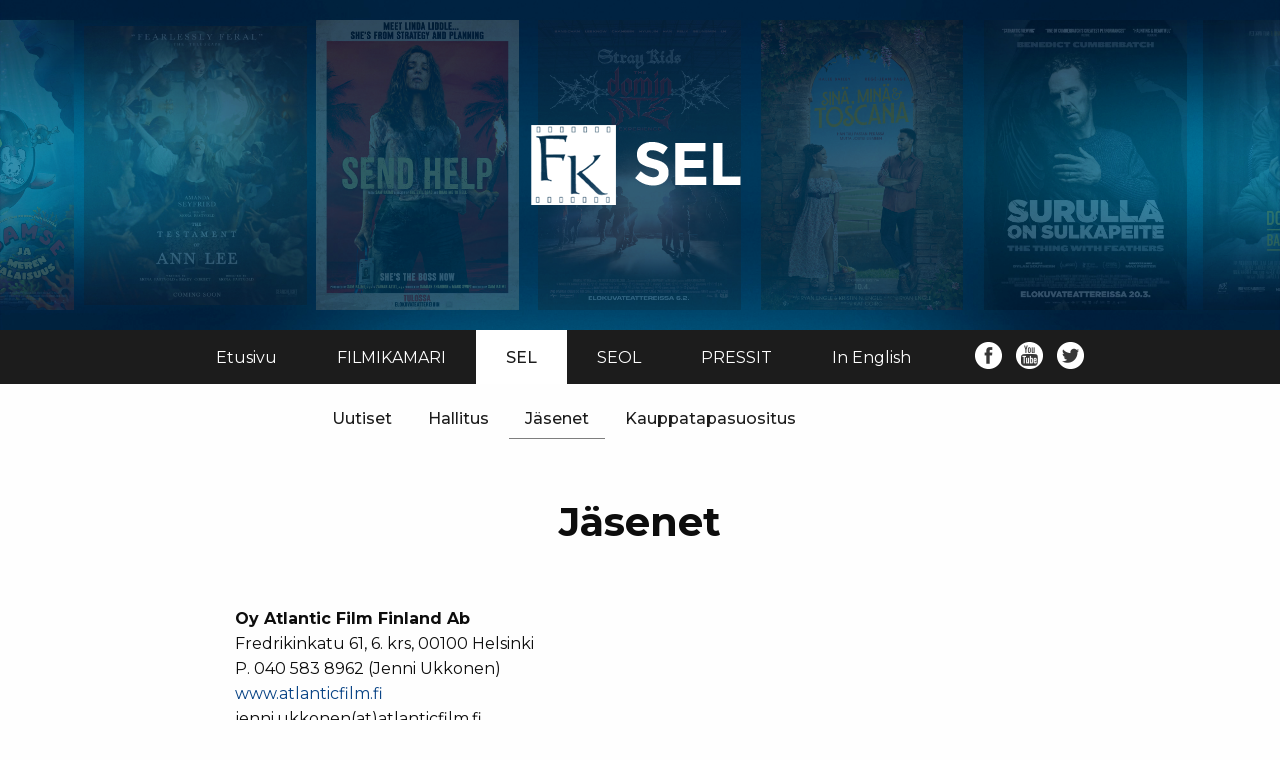

--- FILE ---
content_type: text/html; charset=UTF-8
request_url: https://www.filmikamari.fi/suomen-elokuvatoimistojen-liitto-sel-ry/jasenet/
body_size: 6878
content:
<!doctype html>
<html lang="en-US">
<head>
	<meta charset="UTF-8">
	<meta name="viewport" content="width=device-width, initial-scale=1">
	<link rel="profile" href="http://gmpg.org/xfn/11">
	<meta name='robots' content='max-image-preview:large' />
<link rel='dns-prefetch' href='//cdnjs.cloudflare.com' />
<link rel='dns-prefetch' href='//fonts.googleapis.com' />
<link rel='dns-prefetch' href='//s.w.org' />
<script type="text/javascript">
window._wpemojiSettings = {"baseUrl":"https:\/\/s.w.org\/images\/core\/emoji\/14.0.0\/72x72\/","ext":".png","svgUrl":"https:\/\/s.w.org\/images\/core\/emoji\/14.0.0\/svg\/","svgExt":".svg","source":{"concatemoji":"https:\/\/www.filmikamari.fi\/wp-includes\/js\/wp-emoji-release.min.js?ver=6.0.11"}};
/*! This file is auto-generated */
!function(e,a,t){var n,r,o,i=a.createElement("canvas"),p=i.getContext&&i.getContext("2d");function s(e,t){var a=String.fromCharCode,e=(p.clearRect(0,0,i.width,i.height),p.fillText(a.apply(this,e),0,0),i.toDataURL());return p.clearRect(0,0,i.width,i.height),p.fillText(a.apply(this,t),0,0),e===i.toDataURL()}function c(e){var t=a.createElement("script");t.src=e,t.defer=t.type="text/javascript",a.getElementsByTagName("head")[0].appendChild(t)}for(o=Array("flag","emoji"),t.supports={everything:!0,everythingExceptFlag:!0},r=0;r<o.length;r++)t.supports[o[r]]=function(e){if(!p||!p.fillText)return!1;switch(p.textBaseline="top",p.font="600 32px Arial",e){case"flag":return s([127987,65039,8205,9895,65039],[127987,65039,8203,9895,65039])?!1:!s([55356,56826,55356,56819],[55356,56826,8203,55356,56819])&&!s([55356,57332,56128,56423,56128,56418,56128,56421,56128,56430,56128,56423,56128,56447],[55356,57332,8203,56128,56423,8203,56128,56418,8203,56128,56421,8203,56128,56430,8203,56128,56423,8203,56128,56447]);case"emoji":return!s([129777,127995,8205,129778,127999],[129777,127995,8203,129778,127999])}return!1}(o[r]),t.supports.everything=t.supports.everything&&t.supports[o[r]],"flag"!==o[r]&&(t.supports.everythingExceptFlag=t.supports.everythingExceptFlag&&t.supports[o[r]]);t.supports.everythingExceptFlag=t.supports.everythingExceptFlag&&!t.supports.flag,t.DOMReady=!1,t.readyCallback=function(){t.DOMReady=!0},t.supports.everything||(n=function(){t.readyCallback()},a.addEventListener?(a.addEventListener("DOMContentLoaded",n,!1),e.addEventListener("load",n,!1)):(e.attachEvent("onload",n),a.attachEvent("onreadystatechange",function(){"complete"===a.readyState&&t.readyCallback()})),(e=t.source||{}).concatemoji?c(e.concatemoji):e.wpemoji&&e.twemoji&&(c(e.twemoji),c(e.wpemoji)))}(window,document,window._wpemojiSettings);
</script>
<style type="text/css">
img.wp-smiley,
img.emoji {
	display: inline !important;
	border: none !important;
	box-shadow: none !important;
	height: 1em !important;
	width: 1em !important;
	margin: 0 0.07em !important;
	vertical-align: -0.1em !important;
	background: none !important;
	padding: 0 !important;
}
</style>
	<link rel='stylesheet' id='wp-block-library-css'  href='https://www.filmikamari.fi/wp-includes/css/dist/block-library/style.min.css?ver=6.0.11' type='text/css' media='all' />
<style id='global-styles-inline-css' type='text/css'>
body{--wp--preset--color--black: #000000;--wp--preset--color--cyan-bluish-gray: #abb8c3;--wp--preset--color--white: #ffffff;--wp--preset--color--pale-pink: #f78da7;--wp--preset--color--vivid-red: #cf2e2e;--wp--preset--color--luminous-vivid-orange: #ff6900;--wp--preset--color--luminous-vivid-amber: #fcb900;--wp--preset--color--light-green-cyan: #7bdcb5;--wp--preset--color--vivid-green-cyan: #00d084;--wp--preset--color--pale-cyan-blue: #8ed1fc;--wp--preset--color--vivid-cyan-blue: #0693e3;--wp--preset--color--vivid-purple: #9b51e0;--wp--preset--gradient--vivid-cyan-blue-to-vivid-purple: linear-gradient(135deg,rgba(6,147,227,1) 0%,rgb(155,81,224) 100%);--wp--preset--gradient--light-green-cyan-to-vivid-green-cyan: linear-gradient(135deg,rgb(122,220,180) 0%,rgb(0,208,130) 100%);--wp--preset--gradient--luminous-vivid-amber-to-luminous-vivid-orange: linear-gradient(135deg,rgba(252,185,0,1) 0%,rgba(255,105,0,1) 100%);--wp--preset--gradient--luminous-vivid-orange-to-vivid-red: linear-gradient(135deg,rgba(255,105,0,1) 0%,rgb(207,46,46) 100%);--wp--preset--gradient--very-light-gray-to-cyan-bluish-gray: linear-gradient(135deg,rgb(238,238,238) 0%,rgb(169,184,195) 100%);--wp--preset--gradient--cool-to-warm-spectrum: linear-gradient(135deg,rgb(74,234,220) 0%,rgb(151,120,209) 20%,rgb(207,42,186) 40%,rgb(238,44,130) 60%,rgb(251,105,98) 80%,rgb(254,248,76) 100%);--wp--preset--gradient--blush-light-purple: linear-gradient(135deg,rgb(255,206,236) 0%,rgb(152,150,240) 100%);--wp--preset--gradient--blush-bordeaux: linear-gradient(135deg,rgb(254,205,165) 0%,rgb(254,45,45) 50%,rgb(107,0,62) 100%);--wp--preset--gradient--luminous-dusk: linear-gradient(135deg,rgb(255,203,112) 0%,rgb(199,81,192) 50%,rgb(65,88,208) 100%);--wp--preset--gradient--pale-ocean: linear-gradient(135deg,rgb(255,245,203) 0%,rgb(182,227,212) 50%,rgb(51,167,181) 100%);--wp--preset--gradient--electric-grass: linear-gradient(135deg,rgb(202,248,128) 0%,rgb(113,206,126) 100%);--wp--preset--gradient--midnight: linear-gradient(135deg,rgb(2,3,129) 0%,rgb(40,116,252) 100%);--wp--preset--duotone--dark-grayscale: url('#wp-duotone-dark-grayscale');--wp--preset--duotone--grayscale: url('#wp-duotone-grayscale');--wp--preset--duotone--purple-yellow: url('#wp-duotone-purple-yellow');--wp--preset--duotone--blue-red: url('#wp-duotone-blue-red');--wp--preset--duotone--midnight: url('#wp-duotone-midnight');--wp--preset--duotone--magenta-yellow: url('#wp-duotone-magenta-yellow');--wp--preset--duotone--purple-green: url('#wp-duotone-purple-green');--wp--preset--duotone--blue-orange: url('#wp-duotone-blue-orange');--wp--preset--font-size--small: 13px;--wp--preset--font-size--medium: 20px;--wp--preset--font-size--large: 36px;--wp--preset--font-size--x-large: 42px;}.has-black-color{color: var(--wp--preset--color--black) !important;}.has-cyan-bluish-gray-color{color: var(--wp--preset--color--cyan-bluish-gray) !important;}.has-white-color{color: var(--wp--preset--color--white) !important;}.has-pale-pink-color{color: var(--wp--preset--color--pale-pink) !important;}.has-vivid-red-color{color: var(--wp--preset--color--vivid-red) !important;}.has-luminous-vivid-orange-color{color: var(--wp--preset--color--luminous-vivid-orange) !important;}.has-luminous-vivid-amber-color{color: var(--wp--preset--color--luminous-vivid-amber) !important;}.has-light-green-cyan-color{color: var(--wp--preset--color--light-green-cyan) !important;}.has-vivid-green-cyan-color{color: var(--wp--preset--color--vivid-green-cyan) !important;}.has-pale-cyan-blue-color{color: var(--wp--preset--color--pale-cyan-blue) !important;}.has-vivid-cyan-blue-color{color: var(--wp--preset--color--vivid-cyan-blue) !important;}.has-vivid-purple-color{color: var(--wp--preset--color--vivid-purple) !important;}.has-black-background-color{background-color: var(--wp--preset--color--black) !important;}.has-cyan-bluish-gray-background-color{background-color: var(--wp--preset--color--cyan-bluish-gray) !important;}.has-white-background-color{background-color: var(--wp--preset--color--white) !important;}.has-pale-pink-background-color{background-color: var(--wp--preset--color--pale-pink) !important;}.has-vivid-red-background-color{background-color: var(--wp--preset--color--vivid-red) !important;}.has-luminous-vivid-orange-background-color{background-color: var(--wp--preset--color--luminous-vivid-orange) !important;}.has-luminous-vivid-amber-background-color{background-color: var(--wp--preset--color--luminous-vivid-amber) !important;}.has-light-green-cyan-background-color{background-color: var(--wp--preset--color--light-green-cyan) !important;}.has-vivid-green-cyan-background-color{background-color: var(--wp--preset--color--vivid-green-cyan) !important;}.has-pale-cyan-blue-background-color{background-color: var(--wp--preset--color--pale-cyan-blue) !important;}.has-vivid-cyan-blue-background-color{background-color: var(--wp--preset--color--vivid-cyan-blue) !important;}.has-vivid-purple-background-color{background-color: var(--wp--preset--color--vivid-purple) !important;}.has-black-border-color{border-color: var(--wp--preset--color--black) !important;}.has-cyan-bluish-gray-border-color{border-color: var(--wp--preset--color--cyan-bluish-gray) !important;}.has-white-border-color{border-color: var(--wp--preset--color--white) !important;}.has-pale-pink-border-color{border-color: var(--wp--preset--color--pale-pink) !important;}.has-vivid-red-border-color{border-color: var(--wp--preset--color--vivid-red) !important;}.has-luminous-vivid-orange-border-color{border-color: var(--wp--preset--color--luminous-vivid-orange) !important;}.has-luminous-vivid-amber-border-color{border-color: var(--wp--preset--color--luminous-vivid-amber) !important;}.has-light-green-cyan-border-color{border-color: var(--wp--preset--color--light-green-cyan) !important;}.has-vivid-green-cyan-border-color{border-color: var(--wp--preset--color--vivid-green-cyan) !important;}.has-pale-cyan-blue-border-color{border-color: var(--wp--preset--color--pale-cyan-blue) !important;}.has-vivid-cyan-blue-border-color{border-color: var(--wp--preset--color--vivid-cyan-blue) !important;}.has-vivid-purple-border-color{border-color: var(--wp--preset--color--vivid-purple) !important;}.has-vivid-cyan-blue-to-vivid-purple-gradient-background{background: var(--wp--preset--gradient--vivid-cyan-blue-to-vivid-purple) !important;}.has-light-green-cyan-to-vivid-green-cyan-gradient-background{background: var(--wp--preset--gradient--light-green-cyan-to-vivid-green-cyan) !important;}.has-luminous-vivid-amber-to-luminous-vivid-orange-gradient-background{background: var(--wp--preset--gradient--luminous-vivid-amber-to-luminous-vivid-orange) !important;}.has-luminous-vivid-orange-to-vivid-red-gradient-background{background: var(--wp--preset--gradient--luminous-vivid-orange-to-vivid-red) !important;}.has-very-light-gray-to-cyan-bluish-gray-gradient-background{background: var(--wp--preset--gradient--very-light-gray-to-cyan-bluish-gray) !important;}.has-cool-to-warm-spectrum-gradient-background{background: var(--wp--preset--gradient--cool-to-warm-spectrum) !important;}.has-blush-light-purple-gradient-background{background: var(--wp--preset--gradient--blush-light-purple) !important;}.has-blush-bordeaux-gradient-background{background: var(--wp--preset--gradient--blush-bordeaux) !important;}.has-luminous-dusk-gradient-background{background: var(--wp--preset--gradient--luminous-dusk) !important;}.has-pale-ocean-gradient-background{background: var(--wp--preset--gradient--pale-ocean) !important;}.has-electric-grass-gradient-background{background: var(--wp--preset--gradient--electric-grass) !important;}.has-midnight-gradient-background{background: var(--wp--preset--gradient--midnight) !important;}.has-small-font-size{font-size: var(--wp--preset--font-size--small) !important;}.has-medium-font-size{font-size: var(--wp--preset--font-size--medium) !important;}.has-large-font-size{font-size: var(--wp--preset--font-size--large) !important;}.has-x-large-font-size{font-size: var(--wp--preset--font-size--x-large) !important;}
</style>
<link rel='stylesheet' id='wp-pagenavi-css'  href='https://www.filmikamari.fi/wp-content/plugins/wp-pagenavi/pagenavi-css.css?ver=2.70' type='text/css' media='all' />
<link rel='stylesheet' id='fk_foundation_css-css'  href='https://cdnjs.cloudflare.com/ajax/libs/foundation/6.5.3/css/foundation.min.css?ver=1.0' type='text/css' media='all' />
<link rel='stylesheet' id='fk_fawe_css-css'  href='https://cdnjs.cloudflare.com/ajax/libs/font-awesome/5.9.0/css/all.min.css?ver=1.0' type='text/css' media='all' />
<link rel='stylesheet' id='fk_google_css-css'  href='https://fonts.googleapis.com/icon?family=Material+Icons&#038;ver=1.0' type='text/css' media='all' />
<link rel='stylesheet' id='fk_montserrat_css-css'  href='https://fonts.googleapis.com/css?family=Montserrat%3A400%2C500%2C600%2C700&#038;ver=1.0' type='text/css' media='all' />
<link rel='stylesheet' id='fk_main_css-css'  href='https://www.filmikamari.fi/wp-content/themes/filmikamari_2019/css/main.css?ver=1.0' type='text/css' media='all' />
<script type='text/javascript' src='https://www.filmikamari.fi/wp-includes/js/jquery/jquery.min.js?ver=3.6.0' id='jquery-core-js'></script>
<script type='text/javascript' src='https://www.filmikamari.fi/wp-includes/js/jquery/jquery-migrate.min.js?ver=3.3.2' id='jquery-migrate-js'></script>
<script type='text/javascript' src='https://cdnjs.cloudflare.com/ajax/libs/foundation/6.5.3/js/foundation.min.js?ver=1.0' id='fk_foundation_js-js'></script>
<script type='text/javascript' src='https://cdnjs.cloudflare.com/ajax/libs/gsap/2.1.3/jquery.gsap.min.js?ver=1.0' id='fk_gsap_js-js'></script>
<script type='text/javascript' src='https://cdnjs.cloudflare.com/ajax/libs/font-awesome/5.9.0/js/all.min.js?ver=1.0' id='fk_fawe_js-js'></script>
<script type='text/javascript' src='https://www.filmikamari.fi/wp-content/themes/filmikamari_2019/js/main.js?ver=1.0' id='fk_main_js-js'></script>
<link rel="https://api.w.org/" href="https://www.filmikamari.fi/wp-json/" /><link rel="alternate" type="application/json" href="https://www.filmikamari.fi/wp-json/wp/v2/pages/31" /><link rel="EditURI" type="application/rsd+xml" title="RSD" href="https://www.filmikamari.fi/xmlrpc.php?rsd" />
<link rel="wlwmanifest" type="application/wlwmanifest+xml" href="https://www.filmikamari.fi/wp-includes/wlwmanifest.xml" /> 
<meta name="generator" content="WordPress 6.0.11" />
<link rel="canonical" href="https://www.filmikamari.fi/suomen-elokuvatoimistojen-liitto-sel-ry/jasenet/" />
<link rel='shortlink' href='https://www.filmikamari.fi/?p=31' />
<link rel="alternate" type="application/json+oembed" href="https://www.filmikamari.fi/wp-json/oembed/1.0/embed?url=https%3A%2F%2Fwww.filmikamari.fi%2Fsuomen-elokuvatoimistojen-liitto-sel-ry%2Fjasenet%2F" />
<link rel="alternate" type="text/xml+oembed" href="https://www.filmikamari.fi/wp-json/oembed/1.0/embed?url=https%3A%2F%2Fwww.filmikamari.fi%2Fsuomen-elokuvatoimistojen-liitto-sel-ry%2Fjasenet%2F&#038;format=xml" />

		<!-- <meta property='og:app_id'        content='1605380199767056' /> -->
	<meta property='og:url'           content='https://www.filmikamari.fi/suomen-elokuvatoimistojen-liitto-sel-ry/jasenet/' />
	<meta property='og:type'          content='website' />
	<meta property='og:title'         content='Filmikamari | Jäsenet' />
	<meta property='og:description'   content='Oy Atlantic Film Finland Ab&nbsp;Fredrikinkatu 61, 6. krs, 00100 HelsinkiP. 040' />
	<meta property='og:image'         content='https://www.filmikamari.fi/wp-content/themes/filmikamari_2019/img/facebook_share.jpg' />

	<script>
		var org_page_id = '8';
		var is_post 		= false;
	</script>

</head>
<body class="page-template-default page page-id-31 page-child parent-pageid-8 sel " >

<!-- OF CANVAS -->
<div class="off-canvas position-left" id="mobile-menu" data-off-canvas>
	<ul id="menu-paavalikko" class="menu"><li id="menu-item-67" class="menu-item menu-item-type-post_type menu-item-object-page menu-item-home menu-item-67 target-id-2"><a href="https://www.filmikamari.fi/">Etusivu</a></li>
<li id="menu-item-96" class="menu-item menu-item-type-post_type menu-item-object-page menu-item-has-children menu-item-96 target-id-90"><a href="https://www.filmikamari.fi/filmikamari/">FILMIKAMARI</a>
<ul class="sub-menu">
	<li id="menu-item-69" class="menu-item menu-item-type-post_type menu-item-object-page menu-item-69 target-id-13"><a href="https://www.filmikamari.fi/filmikamari/uutiset/">Uutiset</a></li>
	<li id="menu-item-98" class="menu-item menu-item-type-post_type menu-item-object-page menu-item-has-children menu-item-98 target-id-19"><a href="https://www.filmikamari.fi/filmikamari/hallitus/">Hallitus</a>
	<ul class="sub-menu">
		<li id="menu-item-99" class="menu-item menu-item-type-post_type menu-item-object-page menu-item-99 target-id-92"><a href="https://www.filmikamari.fi/filmikamari/hallitus/historia/">Aikaisemmat hallitukset</a></li>
	</ul>
</li>
	<li id="menu-item-1184" class="menu-item menu-item-type-post_type menu-item-object-page menu-item-1184 target-id-144"><a href="https://www.filmikamari.fi/filmikamari/elokuva-alan-ansiomerkit/">Elokuva-alan ansiomerkit</a></li>
	<li id="menu-item-97" class="menu-item menu-item-type-post_type menu-item-object-page menu-item-97 target-id-94"><a href="https://www.filmikamari.fi/filmikamari/yhteystiedot/">Yhteystiedot</a></li>
	<li id="menu-item-1686" class="menu-item menu-item-type-post_type menu-item-object-page menu-item-1686 target-id-1676"><a href="https://www.filmikamari.fi/suomen-oscar-raadin-toimintaperiaatteet/">Oscar-raati</a></li>
</ul>
</li>
<li id="menu-item-75" class="menu-item menu-item-type-post_type menu-item-object-page current-page-ancestor current-menu-ancestor current-menu-parent current-page-parent current_page_parent current_page_ancestor menu-item-has-children menu-item-75 target-id-8"><a href="https://www.filmikamari.fi/suomen-elokuvatoimistojen-liitto-sel-ry/">SEL</a>
<ul class="sub-menu">
	<li id="menu-item-80" class="menu-item menu-item-type-post_type menu-item-object-page menu-item-80 target-id-17"><a href="https://www.filmikamari.fi/suomen-elokuvatoimistojen-liitto-sel-ry/uutiset/">Uutiset</a></li>
	<li id="menu-item-76" class="menu-item menu-item-type-post_type menu-item-object-page menu-item-76 target-id-23"><a href="https://www.filmikamari.fi/suomen-elokuvatoimistojen-liitto-sel-ry/hallitus/">Hallitus</a></li>
	<li id="menu-item-78" class="menu-item menu-item-type-post_type menu-item-object-page current-menu-item page_item page-item-31 current_page_item menu-item-78 target-id-31"><a href="https://www.filmikamari.fi/suomen-elokuvatoimistojen-liitto-sel-ry/jasenet/" aria-current="page">Jäsenet</a></li>
	<li id="menu-item-79" class="menu-item menu-item-type-post_type menu-item-object-page menu-item-79 target-id-38"><a href="https://www.filmikamari.fi/suomen-elokuvatoimistojen-liitto-sel-ry/kauppatapasuositus/">Kauppatapasuositus</a></li>
</ul>
</li>
<li id="menu-item-70" class="menu-item menu-item-type-post_type menu-item-object-page menu-item-has-children menu-item-70 target-id-10"><a href="https://www.filmikamari.fi/suomen-elokuvateatteriliitto-seol-ry/">SEOL</a>
<ul class="sub-menu">
	<li id="menu-item-74" class="menu-item menu-item-type-post_type menu-item-object-page menu-item-74 target-id-15"><a href="https://www.filmikamari.fi/suomen-elokuvateatteriliitto-seol-ry/uutiset/">Uutiset</a></li>
	<li id="menu-item-71" class="menu-item menu-item-type-post_type menu-item-object-page menu-item-has-children menu-item-71 target-id-21"><a href="https://www.filmikamari.fi/suomen-elokuvateatteriliitto-seol-ry/hallitus/">Hallitus</a>
	<ul class="sub-menu">
		<li id="menu-item-72" class="menu-item menu-item-type-post_type menu-item-object-page menu-item-72 target-id-29"><a href="https://www.filmikamari.fi/suomen-elokuvateatteriliitto-seol-ry/hallitus/historia/">Aikaisemmat hallitukset</a></li>
	</ul>
</li>
	<li id="menu-item-73" class="menu-item menu-item-type-post_type menu-item-object-page menu-item-73 target-id-40"><a href="https://www.filmikamari.fi/suomen-elokuvateatteriliitto-seol-ry/kauppatapasuositus/">Kauppatapasuositus</a></li>
</ul>
</li>
<li id="menu-item-83" class="menu-item menu-item-type-custom menu-item-object-custom menu-item-83 target-id-83"><a href="http://www.filmikamari.fi/pressit">PRESSIT</a></li>
<li id="menu-item-82" class="menu-item menu-item-type-post_type menu-item-object-page menu-item-82 target-id-36"><a href="https://www.filmikamari.fi/the-finnish-chamber-of-films/">In English</a></li>
</ul></div>

<div id='hamburger' data-toggle="mobile-menu"><i class="fa fa-bars" aria-hidden="true"></i></div>

<header>


	
	<section id='header-ident'>
		<img id='header-logo' src='https://www.filmikamari.fi/wp-content/themes/filmikamari_2019/img/logo_sel.png'>
		<div id='posters' class='grid-x '></div>
	</section>

	<section id='nav-container' class="grid-container fluid text-center">
		<nav class='grid-container'>
			<div class="menu-paavalikko-container"><ul id="menu-paavalikko-1" class="menu"><li class="menu-item menu-item-type-post_type menu-item-object-page menu-item-home menu-item-67 target-id-2"><a href="https://www.filmikamari.fi/">Etusivu</a></li>
<li class="menu-item menu-item-type-post_type menu-item-object-page menu-item-has-children menu-item-96 target-id-90"><a href="https://www.filmikamari.fi/filmikamari/">FILMIKAMARI</a>
<ul class="sub-menu">
	<li class="menu-item menu-item-type-post_type menu-item-object-page menu-item-69 target-id-13"><a href="https://www.filmikamari.fi/filmikamari/uutiset/">Uutiset</a></li>
	<li class="menu-item menu-item-type-post_type menu-item-object-page menu-item-has-children menu-item-98 target-id-19"><a href="https://www.filmikamari.fi/filmikamari/hallitus/">Hallitus</a>
	<ul class="sub-menu">
		<li class="menu-item menu-item-type-post_type menu-item-object-page menu-item-99 target-id-92"><a href="https://www.filmikamari.fi/filmikamari/hallitus/historia/">Aikaisemmat hallitukset</a></li>
	</ul>
</li>
	<li class="menu-item menu-item-type-post_type menu-item-object-page menu-item-1184 target-id-144"><a href="https://www.filmikamari.fi/filmikamari/elokuva-alan-ansiomerkit/">Elokuva-alan ansiomerkit</a></li>
	<li class="menu-item menu-item-type-post_type menu-item-object-page menu-item-97 target-id-94"><a href="https://www.filmikamari.fi/filmikamari/yhteystiedot/">Yhteystiedot</a></li>
	<li class="menu-item menu-item-type-post_type menu-item-object-page menu-item-1686 target-id-1676"><a href="https://www.filmikamari.fi/suomen-oscar-raadin-toimintaperiaatteet/">Oscar-raati</a></li>
</ul>
</li>
<li class="menu-item menu-item-type-post_type menu-item-object-page current-page-ancestor current-menu-ancestor current-menu-parent current-page-parent current_page_parent current_page_ancestor menu-item-has-children menu-item-75 target-id-8"><a href="https://www.filmikamari.fi/suomen-elokuvatoimistojen-liitto-sel-ry/">SEL</a>
<ul class="sub-menu">
	<li class="menu-item menu-item-type-post_type menu-item-object-page menu-item-80 target-id-17"><a href="https://www.filmikamari.fi/suomen-elokuvatoimistojen-liitto-sel-ry/uutiset/">Uutiset</a></li>
	<li class="menu-item menu-item-type-post_type menu-item-object-page menu-item-76 target-id-23"><a href="https://www.filmikamari.fi/suomen-elokuvatoimistojen-liitto-sel-ry/hallitus/">Hallitus</a></li>
	<li class="menu-item menu-item-type-post_type menu-item-object-page current-menu-item page_item page-item-31 current_page_item menu-item-78 target-id-31"><a href="https://www.filmikamari.fi/suomen-elokuvatoimistojen-liitto-sel-ry/jasenet/" aria-current="page">Jäsenet</a></li>
	<li class="menu-item menu-item-type-post_type menu-item-object-page menu-item-79 target-id-38"><a href="https://www.filmikamari.fi/suomen-elokuvatoimistojen-liitto-sel-ry/kauppatapasuositus/">Kauppatapasuositus</a></li>
</ul>
</li>
<li class="menu-item menu-item-type-post_type menu-item-object-page menu-item-has-children menu-item-70 target-id-10"><a href="https://www.filmikamari.fi/suomen-elokuvateatteriliitto-seol-ry/">SEOL</a>
<ul class="sub-menu">
	<li class="menu-item menu-item-type-post_type menu-item-object-page menu-item-74 target-id-15"><a href="https://www.filmikamari.fi/suomen-elokuvateatteriliitto-seol-ry/uutiset/">Uutiset</a></li>
	<li class="menu-item menu-item-type-post_type menu-item-object-page menu-item-has-children menu-item-71 target-id-21"><a href="https://www.filmikamari.fi/suomen-elokuvateatteriliitto-seol-ry/hallitus/">Hallitus</a>
	<ul class="sub-menu">
		<li class="menu-item menu-item-type-post_type menu-item-object-page menu-item-72 target-id-29"><a href="https://www.filmikamari.fi/suomen-elokuvateatteriliitto-seol-ry/hallitus/historia/">Aikaisemmat hallitukset</a></li>
	</ul>
</li>
	<li class="menu-item menu-item-type-post_type menu-item-object-page menu-item-73 target-id-40"><a href="https://www.filmikamari.fi/suomen-elokuvateatteriliitto-seol-ry/kauppatapasuositus/">Kauppatapasuositus</a></li>
</ul>
</li>
<li class="menu-item menu-item-type-custom menu-item-object-custom menu-item-83 target-id-83"><a href="http://www.filmikamari.fi/pressit">PRESSIT</a></li>
<li class="menu-item menu-item-type-post_type menu-item-object-page menu-item-82 target-id-36"><a href="https://www.filmikamari.fi/the-finnish-chamber-of-films/">In English</a></li>
</ul></div>			<section id='some-icons-navi' class="">
				<a class="some_icon facebook" href="https://www.facebook.com/filmikamari/" target="_blank"></a>
				<a class="some_icon youtube" href="https://www.youtube.com/channel/UCztZV_4A5X9AWHE964x_6UQ" target="_blank"></a>
				<a class="some_icon twitter" href="https://twitter.com/filmikamari" target="_blank"></a>
			</section>
		</nav>
	</section>
</header>

<script>
	jQuery("#menu-item-home a").html("<i class='material-icons'>home</i>").addClass("navi-home-link")
	jQuery("#menu-item-home").attr('id', "navi-home-link")
	jQuery(".target-id-" + org_page_id ).addClass("current-menu-item")
	if( is_post ){
		jQuery(".target-id-" + org_page_id + " .target-id-13" ).addClass("current-menu-item")
		jQuery(".target-id-" + org_page_id + " .target-id-15" ).addClass("current-menu-item")
		jQuery(".target-id-" + org_page_id + " .target-id-17" ).addClass("current-menu-item")
	}

</script>
<!-- index -->
<div id="primary" class="content-area">

	<main id="main" class="site-main grid-container">
		<div class='grid-x grid-margin-x'>
			<div id='post-content' class='cell '>

					<!--- POST LABEL ON NEWS-->
					
					 <!-- Content -->
					<h1 class='text-center cell'>Jäsenet</h1>

					<div class=''>

					
					
<p><strong>Oy Atlantic Film Finland Ab</strong>&nbsp;<br>Fredrikinkatu 61, 6. krs, 00100 Helsinki<br>P. 040 583 8962 (Jenni Ukkonen)<br><a rel="noreferrer noopener" aria-label=" (opens in a new tab)" href="http://www.atlanticfilm.fi/" target="_blank">www.atlanticfilm.fi</a>&nbsp;<br>jenni.ukkonen(at)atlanticfilm.fi</p>



<p><strong>B-Plan Distribution Oy</strong><br>Työpajankatu 2 A R1 D, 00580 Helsinki<br>P. 041&nbsp;532 3394 (Helena Mielonen)<br><a rel="noreferrer noopener" aria-label=" (opens in a new tab)" href="http://www.b-plan.fi" target="_blank">www.b-plan.fi</a><br><a rel="noreferrer noopener" aria-label=" (opens in a new tab)" href="mailto:info@b-plan.fi" target="_blank">info@b-plan.fi</a><br><br><strong>Bright Fame Pictures</strong><br>Mikkolantie 32, 28130, Pori<br>P. +358 405632905<br><a rel="noreferrer noopener" href="http://www.brightfamepictures.com" target="_blank">www.brightfamepictures.com </a><br>roope[at]brightfamepictures.com<br><br><strong>Cinemanse Oy</strong><br>Pursimiehenkatu 29-31, 00150 Helsinki<br>P. 050 401 4471 (Hanna Lajunen)<br><a rel="noreferrer noopener" aria-label=" (opens in a new tab)" href="http://www.cinemanse.fi/" target="_blank">www.cinemanse.fi</a><br>hanna(at)cinemanse.fi</p>



<p><strong>Oy Cinema Mondo ltd<br></strong>Sofiankatu 4 C, 00170 Helsinki<br>P. 0201 555 802 (toimisto)<br><a href="http://www.cinemamondo.fi/" target="_blank" rel="noreferrer noopener" aria-label=" (opens in a new tab)">www.cinemamondo.fi</a><br>mikas(at)cinemamondo.fi</p>



<p><strong>Elävän kuvan keskus ELKE ry<br></strong>c/o Tilajakamo, Bulevardi 31 B U312, 00180 Helsinki<br>P. 050 377 0058 (Leena Närekangas)<br><a href="https://cinemaorion.fi/info/elke/">cinemaorion.fi/info/elke/</a><br>info@cinemaorion.fi</p>



<p><strong>Finnkino Oy<br></strong>Mannerheimintie 113, 00280 Helsinki<br>P. (09) 131 191<br><a href="http://www.finnkinob2b.fi/elokuvalevitys" target="_blank" rel="noreferrer noopener" aria-label=" (opens in a new tab)">www.finnkinob2b.fi/elokuvalevitys</a><br>etunimi.sukunimi@finnkino.fi</p>



<p><strong>Oy Future film Ab</strong><br>Wonderland, Konepajankuja 1, 00510 Helsinki<br>P. 0400 694 953 (Harry Päiväläinen)<br><a href="http://www.futurefilm.fi/" target="_blank" rel="noreferrer noopener" aria-label=" (opens in a new tab)">www.futurefilm.fi</a>&nbsp;<br>harry.paivalainen(at)futurefilm.fi&nbsp;</p>



<p><strong>Oy Kinoscreen Illusion Ltd</strong><br>Välimerenkatu 14 A, 00220 Helsinki<br>P. 040 8610 488 (Bent Blomqvist)<br><a rel="noreferrer noopener" href="http://www.kinoscreen.fi" target="_blank">www.kinoscreen.fi<br></a>bent.blomqvist[ät]filmcentrum.fi<br> <br> <strong>MRP Distribution</strong><br> Tallberginkatu 1 B, 00180 Helsinki<br> P. 040 591 3688 (Arto Heiskanen)<br> <a rel="noreferrer noopener" aria-label=" (opens in a new tab)" href="http://www.matilarohr.com" target="_blank">www.matilarohr.com</a><br> etunimi.sukunimi(at)matilarohr.com</p>



<p><strong>Nelonen Media<br></strong><a rel="noreferrer noopener" aria-label="http://www.nelonen.fi/yleiset-yhteystiedot
 (opens in a new tab)" href="http://www.nelonen.fi/yleiset-yhteystiedot" target="_blank">www.nelonen.fi/yleiset-yhteystiedot<br></a></p>



<p><strong>Night Visions Distribution</strong><br> / Polonium Oy<br> Mannerheimintie 66 A, 00260 Helsinki<br> P. 040 510 5889 (Mikko Aromaa)<br> etunimi.sukunimi@nightvisions.info<br> <br><strong>Oy Nordisk Film Ab</strong>&nbsp;<br>Konepajankuja 5 C, 00510 Helsinki<br>P. (09) 476 44643&nbsp;<br><a rel="noreferrer noopener" aria-label=" (opens in a new tab)" href="http://www.nordiskfilm.fi/valkokangas" target="_blank">www.nordiskfilm.fi/valkokangas<br></a>etunimi.sukunimi@nordiskfilm.com<br> <br><strong>Pirkanmaan elokuvakeskus ry</strong>&nbsp;<br>PL 432, 33101 Tampere<br>P. 050 412 4137 ( Juha Elomäki) <br><a rel="noreferrer noopener" aria-label=" (opens in a new tab)" href="http://www.elokuvakeskus.fi/" target="_blank">www.peklevitys.fi</a><br>etunimi.sukunimi@elokuvakeskus.fi&nbsp;<br> <br><strong>SF Film Finland Oy</strong><br>Kauppakeskus Redi, Hermannin rantatie 5, 00580 Helsinki<br><a href="https://press.sfstudios.fi/ 
">https://press.sfstudios.fi/ <br></a>etunimi.sukunimi@sfstudios.fi<br> <br> <strong>Snapper Films Oy</strong><br> WTC Helsinki, Aleksanterinkatu 17, PL 800, 00101 Helsinki<br> P. 010 231 0710<br> <a rel="noreferrer noopener" aria-label=" (opens in a new tab)" href="http://www.snapperfilms.com/" target="_blank">www.snapperfilms.com</a>&nbsp;<br> laura.salonen(at)snapperfilms.com<br> </p>



<p><strong>TabiCine Oy</strong><br>Pitkänsillanranta 3 A, 10 krs., 00530 Helsinki<br>P. 044 5711887 (Joni Hatanmaa)<br><a rel="noreferrer noopener" href="http://www.tabicine.fi" target="_blank">www.tabicine.fi</a><br>contact[at]tabicine.fi</p>



<p><br> <strong>Walhalla<br> </strong>Välimerenkatu 14 A, 00220 Helsinki<br> P. 040 548 6393 (Anni Lappalainen)<br> <a rel="noreferrer noopener" aria-label=" (opens in a new tab)" href="http://www.walhalla.fi/" target="_blank">www.walhalla.fi</a><br> etunimi.sukunimi@walhalla.fi<br> <br><strong>The Walt Disney Company Nordic&nbsp;&amp;&nbsp;Baltic<br></strong>Kaisaniemenkatu 2 b, 00100 Helsinki&nbsp;<br> P. (09) 8562 9500 <br> <a rel="noreferrer noopener" aria-label=" (opens in a new tab)" href="http://www.disney.fi/" target="_blank">www.disney.fi</a><br> etunimi.sukunimi@disney.com&nbsp;<br> </p>



<p><strong>Warner Bros. Finland Oy</strong><br>Mechelininkatu 1a, 00180 Helsinki<br>Markkinointipäällikkö Hanna Metso p. 0400 484&nbsp;347<br>Myyntipäällikkö Minna Lampolahti p. 0400 188&nbsp;291</p>



<p><br> <strong>VLMedia Oy</strong><br> Ajurintie 2, 03100 Nummela<br> P. (09) 222 3744<br> P. 045 131 6333 (Tero Hiltunen)<br> <a rel="noreferrer noopener" aria-label=" (opens in a new tab)" href="http://www.vlmedia.fi/" target="_blank">www.vlmedia.fi</a><br> etunimi.sukunimi@vlmedia.fi</p>

					<!--- NEWS ARCHIVE -->
									</div>
				

			</div><!-- End post-content -->

		</div>
	</main>
</div>
<footer>

<h1 style="text-align: left;">Suomen Filmikamari – Finlands Filmkammare ry</h1>
<p style="text-align: left;">Kaisaniemenkatu 3 B 29, 00100 Helsinki<br />
(09) 6877 2313<br />
filmikamari(at)filmikamari.fi</p>
</footer>

 <script>
   (function(i,s,o,g,r,a,m){i['GoogleAnalyticsObject']=r;i[r]=i[r]||function(){
   (i[r].q=i[r].q||[]).push(arguments)},i[r].l=1*new Date();a=s.createElement(o),
   m=s.getElementsByTagName(o)[0];a.async=1;a.src=g;m.parentNode.insertBefore(a,m)
   })(window,document,'script','https://www.google-analytics.com/analytics.js','ga');

   ga('create', 'UA-87275099-1', 'auto');
   ga('send', 'pageview');

 </script>
 
</body>
</html>


--- FILE ---
content_type: text/html; charset=UTF-8
request_url: https://www.filmikamari.fi/get_recents_posters.php
body_size: 275
content:
["https:\/\/www.filmikamari.fi\/pressit\/thumbs\/?image_uri=\/uploads\/poster_image\/bamse_ja_meren_salaisuus_nordisk_film_production_70x100_fi_ilman_aaninayttelijoita.jpg","https:\/\/www.filmikamari.fi\/pressit\/thumbs\/?image_uri=\/uploads\/poster_image\/straykids_juliste.jpg","https:\/\/www.filmikamari.fi\/pressit\/thumbs\/?image_uri=\/uploads\/poster_image\/sinaminatoscana_juliste.jpg","https:\/\/www.filmikamari.fi\/pressit\/thumbs\/?image_uri=\/uploads\/poster_image\/ttwf_fi_poster_700x1000_.jpg","https:\/\/www.filmikamari.fi\/pressit\/thumbs\/?image_uri=\/uploads\/poster_image\/screenshot_2025_09_12_at_14.jpg","https:\/\/www.filmikamari.fi\/pressit\/thumbs\/?image_uri=\/uploads\/poster_image\/katseidenallaposter.jpg","https:\/\/www.filmikamari.fi\/pressit\/thumbs\/?image_uri=\/uploads\/poster_image\/dqbarcelonassa_juliste.jpg","https:\/\/www.filmikamari.fi\/pressit\/thumbs\/?image_uri=\/uploads\/poster_image\/screenshot_2026_01_02_at_7.jpg","https:\/\/www.filmikamari.fi\/pressit\/thumbs\/?image_uri=\/uploads\/poster_image\/operaatioavemaria_onlinejuliste_tulossa.jpg","https:\/\/www.filmikamari.fi\/pressit\/thumbs\/?image_uri=\/uploads\/poster_image\/toal_online_posters_socialsizes_duo_payoff_intl_1080x1350_fin.jpg","https:\/\/www.filmikamari.fi\/pressit\/thumbs\/?image_uri=\/uploads\/poster_image\/sndhp_001a_g_fin_fi_70x100_.jpg","https:\/\/www.filmikamari.fi\/pressit\/thumbs\/?image_uri=\/uploads\/poster_image\/angelsegg_juliste.jpg"]

--- FILE ---
content_type: text/css
request_url: https://www.filmikamari.fi/wp-content/themes/filmikamari_2019/css/main.css?ver=1.0
body_size: 2175
content:

html {
  -moz-osx-font-smoothing: grayscale;
  -webkit-font-smoothing: antialiased;
  font-smoothing: antialiased;
  font-weight: 400;
}

body{ font-family: Montserrat, sans-serif; font-size: 16px; color: #0d0d0d; font-weight: 400; }

@-moz-document url-prefix() {
  body {
    font-weight: lighter !important;
  }
}

h1, h2, h3, h4, h5, h6 { font-family: Montserrat; margin-bottom: 3.5rem;  }
body.home h1 { font-family: Montserrat; margin-bottom: 2.2rem;  }
h1{ font-weight: 700; font-size: 2.5rem; }

h2{ font-weight: 500; font-size: 1.5rem; margin-bottom: 0.8rem; margin-top: 1.6rem }
h2:first-child{ margin-top:0px; }

a, a:visited, a:active, a:hover { color: #084385; }
/*-------------------------
 Content
 -----------------------*/
 #main{ margin-top:110px; margin-bottom:90px;}
 #post-content{ padding:0px 15% 0px 15%; } /* #post-content is main content area */
 body.is-org-frontpage #post-content{ padding:0px 10% 0px 10%; } /* #post-content is main content area */
 body.home #post-content{ padding:0px; }

 #post-thumb{ margin-bottom: 50px; }
 #post-thumb-caption{ margin-bottom: 50px; margin-top: -40px; }
 .wp-block-image figcaption,  #post-thumb-caption{ color:grey; font-size: 0.9rem; text-align:left;}

 #post-content .wp-block-image{ margin-bottom:30px; margin-top:30px;}

 .wp-block-image figure.alignright{ width:50%; }
 .wp-block-image figure.aligleft{ width:50%; }
 .wp-block-image figure.aligncenter{ width:100%; }

  body.is-org-frontpage .left-column{ width: 73% !important; }
  body.is-org-frontpage .right-column{ width: 27% !important; transform:translateX( 30px ); }
/*-------------------------
 Header
 -----------------------*/
 #header-ident{ height: 330px; background-color: black; position: relative; background-image: url( ../img/header_bg.jpg ); background-position: center; background-size: cover;     overflow: hidden;}
 body.sel #header-ident{ background-image: url( ../img/header_bg_sel.jpg ); }
 body.seol #header-ident{ background-image: url( ../img/header_bg_seol.jpg ); }

 #header-logo{ position: absolute; z-index: 100; top: 50%; left: 50%; transform: translate( -50%,-50% ); max-width: 90%; }

 /*-------------------------
  Posters
  -----------------------*/
#posters{ width: 2000px; position: absolute; z-index: 1; left: 50%; top: 20px; transform: translateX(-50%); }
.poster-item{ height: 290px;  opacity:0.2; background-repeat: no-repeat; background-size: contain; background-position: center;}
/*-------------------------
 NAV
 -----------------------*/
.menu-paavalikko-container{ display:inline-block; position:unset;}
#menu-paavalikko{ position:unset; }
#nav-container{ background-color: #1c1c1c;}
nav{ display: inline-block;     position: relative; }
nav ul{ list-style: none; margin:0px; padding:0px;  }
nav ul.menu > li > a{ color:white; padding: 20px 30px 18px 30px;}
#navi-home-link{ position: absolute; z-index: 1; top: -5px; left: -80px; opacity: 0.5; }

nav ul.menu > li.current-menu-item:not(#navi-home-link),
nav ul.menu > li.current-menu-ancestor:not(#navi-home-link){ background-color: white; }

nav ul.menu > li.current-menu-item:not(#navi-home-link) a,
nav ul.menu > li.current-menu-ancestor:not(#navi-home-link) a{ color: #1c1c1c; font-weight: 500; }

/*-------------------------
 Sub nav
 -----------------------*/
nav ul > li > ul{ display:none; }
nav ul > li > ul > li > ul{ display:none; }
nav ul > li.current-menu-item > ul > li > ul{ display:none; }


nav ul > li.current-menu-item > ul,
nav ul > li.current-menu-ancestor > ul{ display:block; position: absolute; z-index: 1; top: 70px; left: 0px; width: 100%; }

nav ul > li.current-menu-item > ul > li,
nav ul > li.current-menu-ancestor > ul > li { display: inline-block; }

nav ul > li > ul > li.current-menu-item, nav ul > li > ul > li.current-menu-ancestor{ border-bottom: 1px solid rgba(0,0,0,0.5)}


#subnav-container{ text-align:right; padding-top:10px; font-size: 1.1rem;}

#hamburger{ display:none; }
#mobile-menu{ background-color: #1c1c1c; z-index: 8888; width:88%; padding:20px; }
#mobile-menu a{ color:white; }
#mobile-menu  ul { list-style: none; padding:0px; width:100%; }

#mobile-menu > ul > li{ width:100%; margin-top:15px; }
#mobile-menu > ul > li > a { font-size: 1.1rem; }
#mobile-menu > ul > li > ul{ }
#mobile-menu > ul > li > ul > li{ }
#mobile-menu > ul > li > ul > li > ul{ display: none; }

#mobile-menu{color:white;}

/*-------------------------
 NEWS
 -----------------------*/
 #news-list .news-list-item{ margin-bottom:20px; }
 #news-list.archive-list .news-list-item{ margin-bottom:30px; font-size:1.3rem; }
 body.is-org-frontpage .news-list-item a{ font-size:0.9rem; }

 #news-list .news-list-item label{ font-size:0.8rem; font-weight:600; margin-bottom:5px; text-transform: uppercase; }
 #news-list.archive-list .news-list-item label{ font-size:0.95rem; margin-bottom:6px;  }

 #news-list .news-list-item a, #news-list .news-list-item a:hover, #news-list .news-list-item a:active, #news-list .news-list-item a:visited{ color: #0d0d0d; }
 a.icon-link i { opacity: 0.5; font-size: 35px; color: black; }

 .news-label{ margin-bottom:20px; margin-top: 20px;}
 label.news-label { font-weight:600;  text-transform: uppercase; }
 .news-label a, #news-label a:hover, .news-label a:active, .news-label a:visited{ color: #0d0d0d; }
 .news-label a:hover{ text-decoration: underline;  }

#news-list-container label{ margin-bottom: 2px; }
#news-list-container h5{ margin-bottom: 20px; }

.wp-pagenavi{ margin-top: 60px;}
.wp-pagenavi .pages{ display:none;}
.wp-pagenavi .page, .wp-pagenavi .current, .extend, .nextpostslink, .previouspostslink, .last, .first
{ width:40px; height:40px; border-radius:50%; border:1px solid rgba(0,0,0,0.1); display: inline-block; position: relative; margin-right:8px !important;}

.wp-pagenavi .page > div,
.wp-pagenavi .nextpostslink > div,
.wp-pagenavi .previouspostslink > div,
.wp-pagenavi .current > div,
.wp-pagenavi .last > div,
.wp-pagenavi .first > div { position: absolute; z-index: 1; top: 50%; left:50%; transform: translate(-50%,-50%); color: #0d0d0d; font-weight: 400;  }

.wp-pagenavi .extend, .wp-pagenavi .last, .wp-pagenavi .first { border:0px;}
.wp-pagenavi .last, .wp-pagenavi .first{ width:140px;}

.wp-pagenavi .nextpostslink > div, .wp-pagenavi .previouspostslink > div{ font-weight: 600; }
.extend{ display: none; }
.last{ text-align:right;}

/*-------------------------
 Some icons
 -----------------------*/
#some-icons-frontpage{ margin:60px 0px 60px 0px; }
#some-icons-navi{ transform:translateY( 6px ); display: inline-block; margin-left: 30px; }

.some_icon { display: inline-block; width: 40px; height: 40px; margin-right: 10px; background-position: center center; background-size: 100% 100%; }
#some-icons-navi .some_icon { display: inline-block; width: 27px; height: 27px; margin-right: 10px; background-position: center center; background-size: 100% 100%; }

.some_icon.twitter { background-image: url(../img/some_icon_twitter.png); }
.some_icon.facebook { background-image: url(../img/some_icon_facebook.png); }
.some_icon.youtube { background-image: url(../img/some_icon_youtube.png); }

#some-icons-navi .some_icon.twitter { background-image: url(../img/some_icon_twitter_white.png); }
#some-icons-navi .some_icon.facebook { background-image: url(../img/some_icon_facebook_white.png); }
#some-icons-navi .some_icon.youtube { background-image: url(../img/some_icon_youtube_white.png); }

/*-------------------------
 Footer
 -----------------------*/
 footer{ margin-top: 50px; padding: 50px; background-color: rgba(0,0,0,0.1); }
 footer h1, footer h2{ font-size:1rem; font-weight:500; text-align:center !important;}
 footer p{ font-size:0.9rem; line-height:1.6; text-align:center !important;}
 footer p:last-of-type{ margin-bottom:0px; }

/*-------------------------
 Medium
 -----------------------*/
@media screen and (max-width: 63.9375em) {
 	#post-content{ padding:0px 5% 0px 5% !important; }

	body.is-org-frontpage .left-column{ width: 100% !important; }
	body.is-org-frontpage .right-column{ width: 100% !important; transform:translateX( 0px ); margin-top:40px; }

	#hamburger{ display: block; position: fixed; z-index: 9999; top: 7px; right: 7px; font-size: 26px; background-color: white; padding: 2px 5px 2px 5px; width: 40px; height: 40px; border-radius:2px; }
	#hamburger svg{  position: absolute; top:50%; left:50%; transform: translate(-50%, -50%);}
	#nav-container{ display:none; }
	#wpadminbar{ display:none; }

 }


 @media screen and (max-width: 40em) {
	 h1{ font-size: 1.9rem; }
	 body.home #post-content h1{ font-size: 2.6rem; margin-bottom:60px; margin-top:0px; }
	 #main{ margin-top:60px; margin-bottom:90px;}
	 #post-content, .post-content, { padding:0px 15px 0px 15px !important; }

	 .last, .first{ display:none; }
	 .wp-pagenavi .page, .wp-pagenavi .current{ display:none; }
 }

 /*-------------------------
  General
  -----------------------*/
	.remove-left-margin{ padding-left:0px !important; margin-left: 0px !important; }
	.remove-right-margin{ padding-left:0px !important; margin-right: 0px !important; }
